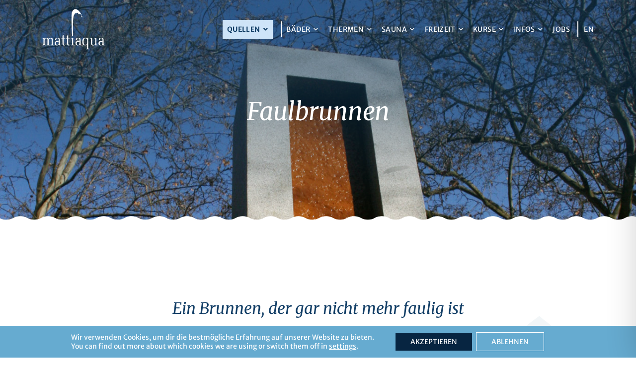

--- FILE ---
content_type: application/javascript
request_url: https://www.mattiaqua.de/wp-content/cache/autoptimize/js/autoptimize_single_751a4399325b909b582b5c9640b3f69d.js
body_size: 589
content:
$(document).ready(function(){$("li.active").removeClass("active");$('a[href="'+location.pathname+'"]').closest("li").addClass("active");$(".dropdown").on("show.bs.dropdown",function(){$(this).find(".dropdown-menu").first().stop(true,true).slideDown();});$(".dropdown").on("hide.bs.dropdown",function(){$(this).find(".dropdown-menu").first().stop(true,true).slideUp();});function stickyNavigation(){if($(window).scrollTop()>0){$("body").addClass("scrolled");}else{$("body").removeClass("scrolled");}}
$(window).scroll(stickyNavigation);stickyNavigation();$(".toggle-nav").click(function(){$(this).toggleClass("on");});$("a").filter('[href^="https"], [href^="http"], [href^="//"], [href^=".pdf"]').not('[href*="'+window.location.host+'"]').attr("rel","noopener noreferrer").attr("target","_blank");$('a[href$=".pdf"]').prop("target","_blank");$(".opnv-form").bind("submit",function(){var url=$(".opnv-select").val();if(url!==""){window.open("https://www.rmv.de/auskunft/bin/jp/query.exe/dn?L=vs_rmv&S=&Z="+url+"&timesel=depart","_blank");}
return false;});if($(".page").hasClass("page-kallebad")||$(".page").hasClass("page-child-kallebad")){$(".opnv-select .opnv-1").prop("selected",true);}
if($(".page").hasClass("page-kleinfeldchen")||$(".page").hasClass("page-child-kleinfeldchen")){$(".opnv-select .opnv-2").prop("selected",true);}
if($(".page").hasClass("page-kostheim")||$(".page").hasClass("page-child-kostheim")){$(".opnv-select .opnv-3").prop("selected",true);}
if($(".page").hasClass("page-maaraue")||$(".page").hasClass("page-child-maaraue")){$(".opnv-select .opnv-4").prop("selected",true);}
if($(".page").hasClass("page-mainzer-strasse")||$(".page").hasClass("page-child-mainzer-strasse")){$(".opnv-select .opnv-5").prop("selected",true);}
if($(".page").hasClass("page-opelbad")||$(".page").hasClass("page-child-opelbad")){$(".opnv-select .opnv-6").prop("selected",true);}
if($(".page").hasClass("page-kaiser-friedrich-therme")||$(".page").hasClass("page-child-kaiser-friedrich-therme")){$(".opnv-select .opnv-7").prop("selected",true);}
if($(".page").hasClass("page-thermalbad-aukammtal")||$(".page").hasClass("page-child-thermalbad-aukammtal")){$(".opnv-select .opnv-8").prop("selected",true);}
if($(".page").hasClass("page-henkell-kunsteisbahn")||$(".page").hasClass("page-child-henkell-kunsteisbahn")){$(".opnv-select .opnv-9").prop("selected",true);}
if($(".page").hasClass("page-martha-die-huette")||$(".page").hasClass("page-child-martha-die-huette")){$(".opnv-select .opnv-10").prop("selected",true);}
if($(".page").hasClass("page-rettbergsaue")||$(".page").hasClass("page-child-rettbergsaue")){$(".opnv-select .opnv-11").prop("selected",true);}
if($(".page").hasClass("page-unter-den-eichen")||$(".page").hasClass("page-child-unter-den-eichen")){$(".opnv-select .opnv-12").prop("selected",true);}});

--- FILE ---
content_type: image/svg+xml
request_url: https://www.mattiaqua.de/wp-content/uploads/logo-blau.svg
body_size: 1096
content:
<?xml version="1.0" encoding="UTF-8"?>
<svg id="Ebene_1" xmlns="http://www.w3.org/2000/svg" version="1.1" viewBox="0 0 126 82">
  <!-- Generator: Adobe Illustrator 29.5.0, SVG Export Plug-In . SVG Version: 2.1.0 Build 137)  -->
  <defs>
    <style>
      .st0 {
        fill: #072541;
      }
    </style>
  </defs>
  <path class="st0" d="M121.2,64.7c-3,0-7.9-.7-7.9,4.3,0,3.5,1.7,4.5,4.5,4.5,1.3,0,2.5-.5,3.5-1.5v1.3c.7,0,1.5,0,2.2-.1.9,0,1.7,0,2.2.1v-1c-1.9-.2-2.2-.3-2.2-2.3v-7c0-3.7-1.2-5.1-4.5-5.1-2,0-4.7.5-4.9,3.4-.1,1,.1,1.7.9,1.7.6,0,1.2-.1,1.2-.8,0-2,.2-3.1,2.5-3.1,1.5,0,2.6.7,2.6,2.4l-.1,3.2h0ZM121.2,65.8v3.1c0,2.5-.6,3.5-3,3.5-1.8,0-2.4-1.4-2.4-3.2,0-3.1,1.7-3.3,3.9-3.3l1.5-.1ZM106.7,73.3c.7,0,1.5,0,2.3-.1.9,0,1.7,0,2.5.1v-1c-2.4,0-2.5-.4-2.5-2.3v-11.7h-4.6v1c2.2,0,2.3.5,2.3,2.3v5.2c0,3-.2,5.5-3.4,5.5-2.6,0-2.8-1.8-2.8-4.4v-9.6h-4.7v1c2.4,0,2.5.4,2.5,2.3v8c0,3.2,1.7,4,4.1,4,1.3,0,3.5-.8,4.3-2.1v1.8h0ZM90.4,67.7c0,3-.7,4.7-3.7,4.7s-3.4-3.6-3.4-6.4.2-6.9,3.5-6.9c2.1,0,3.5,1,3.6,3.6v5h0ZM87.9,80.3v1c1.2,0,3.6-.1,3.6-.1,0,0,2.4,0,3.6.1v-1c-2.4,0-2.5-.4-2.5-2.3v-20.1l-2.4,1.2c-1.4-.7-2.1-1.2-3.7-1.2-4.3,0-5.8,3.5-5.8,8,0,4,1.4,7.5,5.2,7.5,1.6,0,3.2-.3,4.3-1.8v6.4c0,1.89-.13,2.27-2.3,2.3ZM74.9,64.7c-3,0-7.9-.7-7.9,4.3,0,3.5,1.7,4.5,4.5,4.5,1.3,0,2.5-.5,3.5-1.5v1.3c.7,0,1.5,0,2.2-.1.9,0,1.7,0,2.2.1v-1c-1.9-.2-2.2-.3-2.2-2.3v-7c0-3.7-1.2-5.1-4.5-5.1-2,0-4.7.5-4.9,3.4-.1,1,.1,1.7.9,1.7.6,0,1.2-.1,1.2-.8,0-2,.2-3.1,2.5-3.1,1.5,0,2.6.7,2.6,2.4l-.1,3.2ZM74.9,65.8v3.1c0,2.5-.6,3.5-3,3.5-1.8,0-2.4-1.4-2.4-3.2,0-3.1,1.7-3.3,3.9-3.3l1.5-.1ZM62.4,58.2h-4.8v1c2.2.2,2.5.2,2.5,2.3v8.5c0,1.8-.1,2.3-2.5,2.3v1c1.2,0,2.4-.1,3.6-.1s2.4,0,3.6.1v-1c-2.4,0-2.5-.4-2.5-2.3l.1-11.8h0ZM55.4,59.4v-1.2h-3.2v-5.5l-2.2,1.2v4.4h-2.2v1.2h2.2v9.1c0,2.6.1,5,3,5,1.1,0,2.3-.4,3.3-.9l-.3-1-.5.3c-.4.2-.9.3-1.3.3-1.8,0-1.9-2-1.9-3.5v-9.2h3.1s0-.2,0-.2ZM46.2,59.4v-1.2h-3.2v-5.5l-2.3,1.2v4.4h-2.2v1.2h2.2v9.1c0,2.6.1,5,3,5,1.1,0,2.3-.4,3.3-.9l-.3-.9-.5.2c-.4.2-.9.3-1.3.3-1.8,0-1.9-2-1.9-3.5v-9.2h3.1l.1-.2ZM33.1,64.7c-3,0-7.9-.7-7.9,4.3,0,3.5,1.7,4.5,4.5,4.5,1.3,0,2.5-.5,3.5-1.5v1.3c.7,0,1.5,0,2.2-.1.9,0,1.7,0,2.2.1v-1c-1.9-.2-2.2-.3-2.2-2.3v-7c0-3.7-1.2-5.1-4.5-5.1-2,0-4.7.5-4.9,3.4-.1,1,.1,1.7.9,1.7.6,0,1.2-.1,1.2-.8,0-2,.2-3.1,2.5-3.1,1.5,0,2.6.7,2.6,2.4l-.1,3.2ZM33.1,65.8v3.1c0,2.5-.6,3.5-3,3.5-1.8,0-2.4-1.4-2.4-3.2,0-3.1,1.7-3.3,3.9-3.3l1.5-.1ZM4.6,58.2H0v.9c2.2.1,2.4.3,2.4,2.3v8.5c0,1.8-.2,2.3-2.4,2.3v1c1.1,0,2.3,0,3.6-.1,1.2,0,2.4,0,3.4.1v-1c-2.2,0-2.3-.6-2.3-2.3v-5.9c0-2.8.4-4.6,3.3-4.7,2.5-.1,2.6,2,2.6,4.3v6.4c0,1.7-.1,2.3-2.2,2.3v1c1,0,2.1,0,3.4-.1,1.2,0,2.4,0,3.4.1v-1c-2.1,0-2.2-.6-2.2-2.3v-6.1c0-2.8.7-4.5,3.4-4.5,2.2,0,2.6,1.8,2.6,4v6.6c0,1.8-.2,2.3-2.3,2.3v1c1,0,2.2,0,3.4-.1,1.2,0,2.4,0,3.6.1v-1c-2.3,0-2.4-.4-2.4-2.3v-7.4c0-3.2-1-4.7-3.9-4.7-.9-.1-1.7.1-2.5.6-.8.4-1.5,1.1-2,1.9-1-2.2-2.3-2.4-3.7-2.4-.8-.1-1.6.1-2.4.5s-1.4.9-2,1.7v-1.8l-.2-.2h0Z"/>
  <path class="st0" d="M74.5,5c-6.4-7.6-12.3-5.2-14.6,1.8s.2,48.2.2,48.2h1.7c-.7-45.7,2.1-41.2,2.9-43.9.9-2.8,3.1-2.5,4.3-2.6,1.5-.1,2.8-1.7,3.2.1.4,1.8,1,1.5,2.7,1.5s1-.9,2.6,1c1.3,2.1,3.4,1.4-3-6.1h0ZM80.5,15.1c-1.3-2.6-1.7-2-1.7-2-.5,5.1,3,4.6,1.7,2Z"/>
</svg>

--- FILE ---
content_type: image/svg+xml
request_url: https://www.mattiaqua.de/wp-content/uploads/wave-dark.svg
body_size: 540
content:
<?xml version="1.0" encoding="utf-8"?>
<!-- Generator: Adobe Illustrator 24.2.0, SVG Export Plug-In . SVG Version: 6.00 Build 0)  -->
<svg version="1.1" id="Ebene_1" xmlns="http://www.w3.org/2000/svg" xmlns:xlink="http://www.w3.org/1999/xlink" x="0px" y="0px"
	 viewBox="0 0 4019.8 17" style="enable-background:new 0 0 4019.8 17;" xml:space="preserve">
<style type="text/css">
	.st0{fill:#072541;}
</style>
<path class="st0" d="M3992.3,3.9c-7.6,4.6-20,4.6-27.5,0s-20-4.6-27.5,0s-20,4.6-27.5,0s-20-4.6-27.5,0c-7.6,4.6-20,4.6-27.5,0
	c-7.6-4.6-20-4.6-27.5,0s-20,4.6-27.5,0s-20-4.6-27.5,0s-20,4.6-27.5,0c-7.6-4.6-20-4.6-27.5,0c-7.6,4.6-20,4.6-27.5,0
	s-20-4.6-27.5,0s-20,4.6-27.5,0s-20-4.6-27.5,0c-7.6,4.6-20,4.6-27.5,0c-7.6-4.6-20-4.6-27.5,0s-20,4.6-27.5,0s-20-4.6-27.5,0
	s-20,4.6-27.5,0c-7.6-4.6-20-4.6-27.5,0c-7.6,4.6-20,4.6-27.5,0s-20-4.6-27.5,0s-20,4.6-27.5,0s-20-4.6-27.5,0
	c-7.6,4.6-20,4.6-27.5,0c-7.6-4.6-20-4.6-27.5,0s-20,4.6-27.5,0s-20-4.6-27.5,0s-20,4.6-27.5,0c-7.6-4.6-20-4.6-27.5,0
	c-7.6,4.6-20,4.6-27.5,0s-20-4.6-27.5,0s-20,4.6-27.5,0c-7.6-4.6-20-4.6-27.5,0c-7.6,4.6-20,4.6-27.5,0c-7.6-4.6-20-4.6-27.5,0
	s-20,4.6-27.5,0s-20-4.6-27.5,0c-7.6,4.6-20,4.6-27.5,0c-7.6-4.6-20-4.6-27.5,0c-7.6,4.6-20,4.6-27.5,0s-20-4.6-27.5,0
	s-20,4.6-27.5,0c-7.6-4.6-20-4.6-27.5,0c-7.6,4.6-20,4.6-27.5,0c-7.6-4.6-20-4.6-27.5,0s-20,4.6-27.5,0s-20-4.6-27.5,0
	c-7.6,4.6-20,4.6-27.5,0c-7.6-4.6-20-4.6-27.5,0c-7.6,4.6-20,4.6-27.5,0s-20-4.6-27.5,0s-20,4.6-27.5,0c-7.6-4.6-20-4.6-27.5,0
	c-7.6,4.6-20,4.6-27.5,0c-7.6-4.6-20-4.6-27.5,0s-20,4.6-27.5,0s-20-4.6-27.5,0c-7.6,4.6-20,4.6-27.5,0c-7.6-4.6-20-4.6-27.5,0
	c-7.6,4.6-20,4.6-27.5,0s-20-4.6-27.5,0s-20,4.6-27.5,0c-7.6-4.6-20-4.6-27.5,0c-7.6,4.6-20,4.6-27.5,0s-20-4.6-27.5,0
	s-20,4.6-27.5,0s-20-4.6-27.5,0c-7.6,4.6-20,4.6-27.5,0c-7.6-4.6-20-4.6-27.5,0s-20,4.6-27.5,0c-7.6-4.6-20-4.6-27.5,0
	c-7.6,4.6-20,4.6-27.5,0c-7.6-4.6-20-4.6-27.5,0s-20,4.6-27.5,0c-7.6-4.6-20-4.6-27.5,0c-7.6,4.6-20,4.6-27.5,0
	c-7.6-4.6-20-4.6-27.5,0c-7.6,4.6-20,4.6-27.5,0s-20-4.6-27.5,0c-7.6,4.6-20,4.6-27.5,0c-7.6-4.6-20-4.6-27.5,0
	c-7.6,4.6-20,4.6-27.5,0c-7.6-4.6-20-4.6-27.5,0c-7.6,4.6-20,4.6-27.5,0c-7.6-4.6-20-4.6-27.5,0c-7.6,4.6-20,4.6-27.5,0
	c-7.6-4.6-20-4.6-27.5,0c-7.6,4.6-20,4.6-27.5,0c-7.6-4.6-20-4.6-27.5,0c-7.6,4.6-20,4.6-27.5,0c-7.6-4.6-20-4.6-27.5,0
	c-7.6,4.6-20,4.6-27.5,0c-7.6-4.6-20-4.6-27.5,0c-7.6,4.6-20,4.6-27.5,0c-7.6-4.6-20-4.6-27.5,0c-7.6,4.6-20,4.6-27.5,0
	c-7.6-4.6-20-4.6-27.5,0c-7.6,4.6-20,4.6-27.5,0c-7.6-4.6-20-4.6-27.5,0c-7.6,4.6-20,4.6-27.5,0c-7.6-4.6-20-4.6-27.5,0
	c-7.6,4.6-20,4.6-27.5,0c-7.6-4.6-20-4.6-27.5,0c-7.6,4.6-20,4.6-27.5,0c-7.6-4.6-20-4.6-27.5,0c-7.6,4.6-20,4.6-27.5,0
	c-7.6-4.6-20-4.6-27.5,0c-7.6,4.6-20,4.6-27.5,0s-20-4.6-27.5,0s-20,4.6-27.5,0c-7.6-4.6-20-4.6-27.5,0s-20,4.6-27.5,0
	c-7.6-4.6-20-4.6-27.5,0s-20,4.6-27.5,0c-7.6-4.6-20-4.6-27.5,0s-20,4.6-27.5,0s-20-4.6-27.5,0c-7.6,4.6-20,4.6-27.5,0
	s-20-4.6-27.5,0c-7.6,4.6-20,4.6-27.5,0s-20-4.6-27.5,0s-20,4.6-27.5,0c-7.6-4.6-20-4.6-27.5,0s-20,4.6-27.5,0
	c-7.6-4.6-20-4.6-27.5,0s-20,4.6-27.5,0s-20-4.6-27.5,0c-7.6,4.6-20,4.6-27.5,0s-20-4.6-27.5,0c-7.6,4.6-20,4.6-27.5,0
	s-20-4.6-27.5,0s-20,4.6-27.5,0c-7.6-4.6-20-4.6-27.5,0s-20,4.6-27.5,0c-7.6-4.6-20-4.6-27.5,0s-20,4.6-27.5,0s-20-4.6-27.5,0
	c-7.6,4.6-20,4.6-27.5,0s-20-4.6-27.5,0c-7.6,4.6-20,4.6-27.5,0s-20-4.6-27.5,0s-20,4.6-27.5,0c-7.6-4.6-20-4.6-27.5,0
	S7.6,8.5,0,3.9v12.6h55.1h55.1h55.1h55.1h55.1h55.1h55.1h55.1h55.1h55.1h55.1h55.1h55.1h55.1H826H881h55.1h55.1h55.1h55.1h55.1h55.1
	h55.1h55.1h55.1h55.1h55.1h55.1h55.1h55.1h55.1h55.1h55.1h55.1h55.1h55.1h55.1h55.1h55.1h55.1h55.1h55.1h55.1h55.1h55.1h55.1h55.1
	h55.1h55.1h55.1h55.1h55.1h55.1h55.1h55.1h55.1h55.1h55.1h55.1h55.1h55.1h55.1h55.1h55.1h55.1h55.1h55.1h55.1h55.1h55.1h55.1h55.1
	h55.1V3.9C4012.2-0.6,3999.8-0.6,3992.3,3.9z"/>
</svg>


--- FILE ---
content_type: image/svg+xml
request_url: https://www.mattiaqua.de/wp-content/uploads/logo.svg
body_size: 1094
content:
<?xml version="1.0" encoding="UTF-8"?>
<svg id="Ebene_1" xmlns="http://www.w3.org/2000/svg" version="1.1" viewBox="0 0 126 82">
  <!-- Generator: Adobe Illustrator 29.5.0, SVG Export Plug-In . SVG Version: 2.1.0 Build 137)  -->
  <defs>
    <style>
      .st0 {
        fill: #fff;
      }
    </style>
  </defs>
  <path class="st0" d="M121.2,64.7c-3,0-7.9-.7-7.9,4.3,0,3.5,1.7,4.5,4.5,4.5,1.3,0,2.5-.5,3.5-1.5v1.3c.7,0,1.5,0,2.2-.1.9,0,1.7,0,2.2.1v-1c-1.9-.2-2.2-.3-2.2-2.3v-7c0-3.7-1.2-5.1-4.5-5.1-2,0-4.7.5-4.9,3.4-.1,1,.1,1.7.9,1.7.6,0,1.2-.1,1.2-.8,0-2,.2-3.1,2.5-3.1,1.5,0,2.6.7,2.6,2.4l-.1,3.2h0ZM121.2,65.8v3.1c0,2.5-.6,3.5-3,3.5-1.8,0-2.4-1.4-2.4-3.2,0-3.1,1.7-3.3,3.9-3.3l1.5-.1ZM106.7,73.3c.7,0,1.5,0,2.3-.1.9,0,1.7,0,2.5.1v-1c-2.4,0-2.5-.4-2.5-2.3v-11.7h-4.6v1c2.2,0,2.3.5,2.3,2.3v5.2c0,3-.2,5.5-3.4,5.5-2.6,0-2.8-1.8-2.8-4.4v-9.6h-4.7v1c2.4,0,2.5.4,2.5,2.3v8c0,3.2,1.7,4,4.1,4,1.3,0,3.5-.8,4.3-2.1v1.8h0ZM90.4,67.7c0,3-.7,4.7-3.7,4.7s-3.4-3.6-3.4-6.4.2-6.9,3.5-6.9c2.1,0,3.5,1,3.6,3.6v5h0ZM87.9,80.3v1c1.2,0,3.6-.1,3.6-.1,0,0,2.4,0,3.6.1v-1c-2.4,0-2.5-.4-2.5-2.3v-20.1l-2.4,1.2c-1.4-.7-2.1-1.2-3.7-1.2-4.3,0-5.8,3.5-5.8,8,0,4,1.4,7.5,5.2,7.5,1.6,0,3.2-.3,4.3-1.8v6.4c0,1.89-.13,2.27-2.3,2.3ZM74.9,64.7c-3,0-7.9-.7-7.9,4.3,0,3.5,1.7,4.5,4.5,4.5,1.3,0,2.5-.5,3.5-1.5v1.3c.7,0,1.5,0,2.2-.1.9,0,1.7,0,2.2.1v-1c-1.9-.2-2.2-.3-2.2-2.3v-7c0-3.7-1.2-5.1-4.5-5.1-2,0-4.7.5-4.9,3.4-.1,1,.1,1.7.9,1.7.6,0,1.2-.1,1.2-.8,0-2,.2-3.1,2.5-3.1,1.5,0,2.6.7,2.6,2.4l-.1,3.2ZM74.9,65.8v3.1c0,2.5-.6,3.5-3,3.5-1.8,0-2.4-1.4-2.4-3.2,0-3.1,1.7-3.3,3.9-3.3l1.5-.1ZM62.4,58.2h-4.8v1c2.2.2,2.5.2,2.5,2.3v8.5c0,1.8-.1,2.3-2.5,2.3v1c1.2,0,2.4-.1,3.6-.1s2.4,0,3.6.1v-1c-2.4,0-2.5-.4-2.5-2.3l.1-11.8h0ZM55.4,59.4v-1.2h-3.2v-5.5l-2.2,1.2v4.4h-2.2v1.2h2.2v9.1c0,2.6.1,5,3,5,1.1,0,2.3-.4,3.3-.9l-.3-1-.5.3c-.4.2-.9.3-1.3.3-1.8,0-1.9-2-1.9-3.5v-9.2h3.1s0-.2,0-.2ZM46.2,59.4v-1.2h-3.2v-5.5l-2.3,1.2v4.4h-2.2v1.2h2.2v9.1c0,2.6.1,5,3,5,1.1,0,2.3-.4,3.3-.9l-.3-.9-.5.2c-.4.2-.9.3-1.3.3-1.8,0-1.9-2-1.9-3.5v-9.2h3.1l.1-.2ZM33.1,64.7c-3,0-7.9-.7-7.9,4.3,0,3.5,1.7,4.5,4.5,4.5,1.3,0,2.5-.5,3.5-1.5v1.3c.7,0,1.5,0,2.2-.1.9,0,1.7,0,2.2.1v-1c-1.9-.2-2.2-.3-2.2-2.3v-7c0-3.7-1.2-5.1-4.5-5.1-2,0-4.7.5-4.9,3.4-.1,1,.1,1.7.9,1.7.6,0,1.2-.1,1.2-.8,0-2,.2-3.1,2.5-3.1,1.5,0,2.6.7,2.6,2.4l-.1,3.2ZM33.1,65.8v3.1c0,2.5-.6,3.5-3,3.5-1.8,0-2.4-1.4-2.4-3.2,0-3.1,1.7-3.3,3.9-3.3l1.5-.1ZM4.6,58.2H0v.9c2.2.1,2.4.3,2.4,2.3v8.5c0,1.8-.2,2.3-2.4,2.3v1c1.1,0,2.3,0,3.6-.1,1.2,0,2.4,0,3.4.1v-1c-2.2,0-2.3-.6-2.3-2.3v-5.9c0-2.8.4-4.6,3.3-4.7,2.5-.1,2.6,2,2.6,4.3v6.4c0,1.7-.1,2.3-2.2,2.3v1c1,0,2.1,0,3.4-.1,1.2,0,2.4,0,3.4.1v-1c-2.1,0-2.2-.6-2.2-2.3v-6.1c0-2.8.7-4.5,3.4-4.5,2.2,0,2.6,1.8,2.6,4v6.6c0,1.8-.2,2.3-2.3,2.3v1c1,0,2.2,0,3.4-.1,1.2,0,2.4,0,3.6.1v-1c-2.3,0-2.4-.4-2.4-2.3v-7.4c0-3.2-1-4.7-3.9-4.7-.9-.1-1.7.1-2.5.6-.8.4-1.5,1.1-2,1.9-1-2.2-2.3-2.4-3.7-2.4-.8-.1-1.6.1-2.4.5s-1.4.9-2,1.7v-1.8l-.2-.2h0Z"/>
  <path class="st0" d="M74.5,5c-6.4-7.6-12.3-5.2-14.6,1.8s.2,48.2.2,48.2h1.7c-.7-45.7,2.1-41.2,2.9-43.9.9-2.8,3.1-2.5,4.3-2.6,1.5-.1,2.8-1.7,3.2.1.4,1.8,1,1.5,2.7,1.5s1-.9,2.6,1c1.3,2.1,3.4,1.4-3-6.1h0ZM80.5,15.1c-1.3-2.6-1.7-2-1.7-2-.5,5.1,3,4.6,1.7,2Z"/>
</svg>

--- FILE ---
content_type: image/svg+xml
request_url: https://www.mattiaqua.de/wp-content/uploads/wave-light.svg
body_size: 539
content:
<?xml version="1.0" encoding="utf-8"?>
<!-- Generator: Adobe Illustrator 24.2.0, SVG Export Plug-In . SVG Version: 6.00 Build 0)  -->
<svg version="1.1" id="Ebene_1" xmlns="http://www.w3.org/2000/svg" xmlns:xlink="http://www.w3.org/1999/xlink" x="0px" y="0px"
	 viewBox="0 0 4019.8 17" style="enable-background:new 0 0 4019.8 17;" xml:space="preserve">
<style type="text/css">
	.st0{fill:#FFFFFF;}
</style>
<path class="st0" d="M3992.3,3.9c-7.6,4.6-20,4.6-27.5,0s-20-4.6-27.5,0s-20,4.6-27.5,0s-20-4.6-27.5,0c-7.6,4.6-20,4.6-27.5,0
	c-7.6-4.6-20-4.6-27.5,0s-20,4.6-27.5,0s-20-4.6-27.5,0s-20,4.6-27.5,0c-7.6-4.6-20-4.6-27.5,0c-7.6,4.6-20,4.6-27.5,0
	s-20-4.6-27.5,0s-20,4.6-27.5,0s-20-4.6-27.5,0c-7.6,4.6-20,4.6-27.5,0c-7.6-4.6-20-4.6-27.5,0s-20,4.6-27.5,0s-20-4.6-27.5,0
	s-20,4.6-27.5,0c-7.6-4.6-20-4.6-27.5,0c-7.6,4.6-20,4.6-27.5,0s-20-4.6-27.5,0s-20,4.6-27.5,0s-20-4.6-27.5,0
	c-7.6,4.6-20,4.6-27.5,0c-7.6-4.6-20-4.6-27.5,0s-20,4.6-27.5,0s-20-4.6-27.5,0s-20,4.6-27.5,0c-7.6-4.6-20-4.6-27.5,0
	c-7.6,4.6-20,4.6-27.5,0s-20-4.6-27.5,0s-20,4.6-27.5,0c-7.6-4.6-20-4.6-27.5,0c-7.6,4.6-20,4.6-27.5,0c-7.6-4.6-20-4.6-27.5,0
	s-20,4.6-27.5,0s-20-4.6-27.5,0c-7.6,4.6-20,4.6-27.5,0c-7.6-4.6-20-4.6-27.5,0c-7.6,4.6-20,4.6-27.5,0s-20-4.6-27.5,0
	s-20,4.6-27.5,0c-7.6-4.6-20-4.6-27.5,0c-7.6,4.6-20,4.6-27.5,0c-7.6-4.6-20-4.6-27.5,0s-20,4.6-27.5,0s-20-4.6-27.5,0
	c-7.6,4.6-20,4.6-27.5,0c-7.6-4.6-20-4.6-27.5,0c-7.6,4.6-20,4.6-27.5,0s-20-4.6-27.5,0s-20,4.6-27.5,0c-7.6-4.6-20-4.6-27.5,0
	c-7.6,4.6-20,4.6-27.5,0c-7.6-4.6-20-4.6-27.5,0s-20,4.6-27.5,0s-20-4.6-27.5,0c-7.6,4.6-20,4.6-27.5,0c-7.6-4.6-20-4.6-27.5,0
	c-7.6,4.6-20,4.6-27.5,0s-20-4.6-27.5,0s-20,4.6-27.5,0c-7.6-4.6-20-4.6-27.5,0c-7.6,4.6-20,4.6-27.5,0s-20-4.6-27.5,0
	s-20,4.6-27.5,0s-20-4.6-27.5,0c-7.6,4.6-20,4.6-27.5,0c-7.6-4.6-20-4.6-27.5,0s-20,4.6-27.5,0c-7.6-4.6-20-4.6-27.5,0
	c-7.6,4.6-20,4.6-27.5,0c-7.6-4.6-20-4.6-27.5,0s-20,4.6-27.5,0c-7.6-4.6-20-4.6-27.5,0c-7.6,4.6-20,4.6-27.5,0
	c-7.6-4.6-20-4.6-27.5,0c-7.6,4.6-20,4.6-27.5,0s-20-4.6-27.5,0c-7.6,4.6-20,4.6-27.5,0c-7.6-4.6-20-4.6-27.5,0
	c-7.6,4.6-20,4.6-27.5,0c-7.6-4.6-20-4.6-27.5,0c-7.6,4.6-20,4.6-27.5,0c-7.6-4.6-20-4.6-27.5,0c-7.6,4.6-20,4.6-27.5,0
	c-7.6-4.6-20-4.6-27.5,0c-7.6,4.6-20,4.6-27.5,0c-7.6-4.6-20-4.6-27.5,0c-7.6,4.6-20,4.6-27.5,0c-7.6-4.6-20-4.6-27.5,0
	c-7.6,4.6-20,4.6-27.5,0c-7.6-4.6-20-4.6-27.5,0c-7.6,4.6-20,4.6-27.5,0c-7.6-4.6-20-4.6-27.5,0c-7.6,4.6-20,4.6-27.5,0
	c-7.6-4.6-20-4.6-27.5,0c-7.6,4.6-20,4.6-27.5,0c-7.6-4.6-20-4.6-27.5,0c-7.6,4.6-20,4.6-27.5,0c-7.6-4.6-20-4.6-27.5,0
	c-7.6,4.6-20,4.6-27.5,0c-7.6-4.6-20-4.6-27.5,0c-7.6,4.6-20,4.6-27.5,0c-7.6-4.6-20-4.6-27.5,0c-7.6,4.6-20,4.6-27.5,0
	c-7.6-4.6-20-4.6-27.5,0c-7.6,4.6-20,4.6-27.5,0s-20-4.6-27.5,0s-20,4.6-27.5,0c-7.6-4.6-20-4.6-27.5,0s-20,4.6-27.5,0
	c-7.6-4.6-20-4.6-27.5,0s-20,4.6-27.5,0c-7.6-4.6-20-4.6-27.5,0s-20,4.6-27.5,0s-20-4.6-27.5,0c-7.6,4.6-20,4.6-27.5,0
	s-20-4.6-27.5,0c-7.6,4.6-20,4.6-27.5,0s-20-4.6-27.5,0s-20,4.6-27.5,0c-7.6-4.6-20-4.6-27.5,0s-20,4.6-27.5,0
	c-7.6-4.6-20-4.6-27.5,0s-20,4.6-27.5,0s-20-4.6-27.5,0c-7.6,4.6-20,4.6-27.5,0s-20-4.6-27.5,0c-7.6,4.6-20,4.6-27.5,0
	s-20-4.6-27.5,0s-20,4.6-27.5,0c-7.6-4.6-20-4.6-27.5,0s-20,4.6-27.5,0c-7.6-4.6-20-4.6-27.5,0s-20,4.6-27.5,0s-20-4.6-27.5,0
	c-7.6,4.6-20,4.6-27.5,0s-20-4.6-27.5,0c-7.6,4.6-20,4.6-27.5,0s-20-4.6-27.5,0s-20,4.6-27.5,0c-7.6-4.6-20-4.6-27.5,0
	S7.6,8.5,0,3.9v12.6h55.1h55.1h55.1h55.1h55.1h55.1h55.1h55.1h55.1h55.1h55.1h55.1h55.1h55.1H826H881h55.1h55.1h55.1h55.1h55.1h55.1
	h55.1h55.1h55.1h55.1h55.1h55.1h55.1h55.1h55.1h55.1h55.1h55.1h55.1h55.1h55.1h55.1h55.1h55.1h55.1h55.1h55.1h55.1h55.1h55.1h55.1
	h55.1h55.1h55.1h55.1h55.1h55.1h55.1h55.1h55.1h55.1h55.1h55.1h55.1h55.1h55.1h55.1h55.1h55.1h55.1h55.1h55.1h55.1h55.1h55.1h55.1
	h55.1V3.9C4012.2-0.6,3999.8-0.6,3992.3,3.9z"/>
</svg>


--- FILE ---
content_type: image/svg+xml
request_url: https://www.mattiaqua.de/wp-content/uploads/bg-lilie.svg
body_size: 1272
content:
<?xml version="1.0" encoding="UTF-8"?>
<!-- Generator: Adobe Illustrator 27.2.0, SVG Export Plug-In . SVG Version: 6.00 Build 0)  -->
<svg xmlns="http://www.w3.org/2000/svg" xmlns:xlink="http://www.w3.org/1999/xlink" version="1.1" x="0px" y="0px" viewBox="0 0 144.5 220.3" style="enable-background:new 0 0 144.5 220.3;" xml:space="preserve">
<style type="text/css">
	.st0{opacity:7.000000e-02;}
	.st1{fill:#51889E;}
</style>
<g id="Vorlage_Seite_1__x28_bitte_löschen_x21__x29_">
</g>
<g id="Beschnitt_Seite_1__x28_bitte_löschen_x21__x29_">
	<g>
		<g class="st0">
			<path class="st1" d="M20.1,58.3c-15.4,0-26.2,19-16.2,50.7c1.1,3.5,3,6.8,4.7,10c4-2.8,7.4-6.7,12.1-8.5c2.7-1.1,5.7-1.6,8.6-1.6     c8.8,0,17.7,4.6,22.3,12.4c0.1,0,0.3,0,0.5,0c1.2,0,3,0,4.9-0.1c1.9,0,4-0.1,5.5-0.1c0.3,0,0.6,0,0.9,0     C55.2,77.2,35.4,58.3,20.1,58.3"></path>
			<path class="st1" d="M72.3,0l-2.7,1.9c-4.9,3.5-9.7,7.7-12.9,11.5c-9.5,11.5-19.3,30.3-13.8,45.9C46,68.2,51,76.3,54.6,84.9     c4.9,11.9,8,24.2,11.8,36.5l4.4,0h2.3l4.4,0c3.8-12.3,6.9-24.6,11.8-36.5c3.6-8.7,8.6-16.8,11.8-25.6     c5.5-15.6-4.4-34.4-13.8-45.9c-3.2-3.8-8-8-12.9-11.5L72.3,0z"></path>
			<path class="st1" d="M90.6,150.2l-11.6,0.1c-0.7,14.6,9.3,28.6,22.1,34.1c0.6,0.2,2.1,0.9,4.2,1.2c1.4,0.2,3.1,0.6,4.8,0.6     c0.6,0,1.1,0,1.7-0.1c2.6-0.5,5.5-0.8,7.9-2.1c4.3-2.2,7.9-5.8,9.4-10.3c1.5-4.5,0.6-11-3.5-13.5c-4.5,2-8.4,2.8-11.9,2.8     C104.9,163.1,98.4,157.6,90.6,150.2"></path>
			<path class="st1" d="M124.1,58.6c-15.4,0-35.2,18.8-43.3,62.8c0.8,0,2.4,0.1,4.1,0.1c3,0,6.6,0,8-0.1c4.5-7.7,13.2-12,22-12     c3,0,6.1,0.5,8.9,1.6c4.6,1.8,8,5.7,12.1,8.5c1.7-3.2,3.6-6.5,4.7-10C150.7,77.7,139.7,58.6,124.1,58.6"></path>
			<path class="st1" d="M53.1,150.1C45.4,157.5,38.8,163,30,163c-3.5,0-7.4-0.9-11.9-2.8c-4.1,2.6-5.1,9-3.5,13.5     c1.5,4.5,5.1,8.1,9.4,10.3c2.4,1.2,5.3,1.6,7.9,2.1c0.5,0.1,1.1,0.1,1.7,0.1c1.7,0,3.5-0.4,4.8-0.6c2.1-0.3,3.6-1,4.2-1.2     c12.8-5.4,22.9-19.6,22.2-34.2L53.1,150.1z"></path>
			<path class="st1" d="M77.2,150.2l-6.2,0l0.7,0l-5.2,0c-0.2,9-2.2,18.2-6.5,26.2c-5.6,10.4-22,19.6-14.4,29.4     c3.5,4.5,8.8,8.7,13.8,11.1c3.7,1.8,5.3,3,10.4,3.3H74c5.1-0.3,6.6-1.6,10.4-3.3c5-2.4,10.3-6.6,13.8-11.1     c7.6-9.8-8.8-19-14.4-29.4C79.4,168.5,77.5,159.2,77.2,150.2 M74,220.2L74,220.2c-0.6,0-1.3,0.1-2.1,0.1c0.3,0,0.5,0,0.8,0     L74,220.2z M69.8,220.2L69.8,220.2l1.3,0.1c0.3,0,0.5,0,0.8,0C71.1,220.3,70.4,220.3,69.8,220.2"></path>
			<path class="st1" d="M92.5,123.9H52.1c-1.4,0-2.6,1.2-2.6,2.6v1.1c0,1.4,1.2,2.6,2.6,2.6h40.4c1.4,0,2.6-1.2,2.6-2.6v-1.1     C95.1,125.1,93.9,123.9,92.5,123.9"></path>
			<path class="st1" d="M92.5,141.2H52.1c-1.4,0-2.6,1.2-2.6,2.6v1.1c0,1.4,1.2,2.6,2.6,2.6h40.4c1.4,0,2.6-1.2,2.6-2.6v-1.1     C95.1,142.4,93.9,141.2,92.5,141.2"></path>
			<path class="st1" d="M95.8,132.6H48.7c-1.4,0-2.6,1.2-2.6,2.6v1c0,1.4,1.2,2.6,2.6,2.6h47.1c1.4,0,2.6-1.2,2.6-2.6v-1     C98.4,133.8,97.2,132.6,95.8,132.6"></path>
		</g>
	</g>
</g>
<g id="Info__x28_bitte_löschen_x21__x29_">
</g>
<g id="Imprint_Logo">
</g>
</svg>
